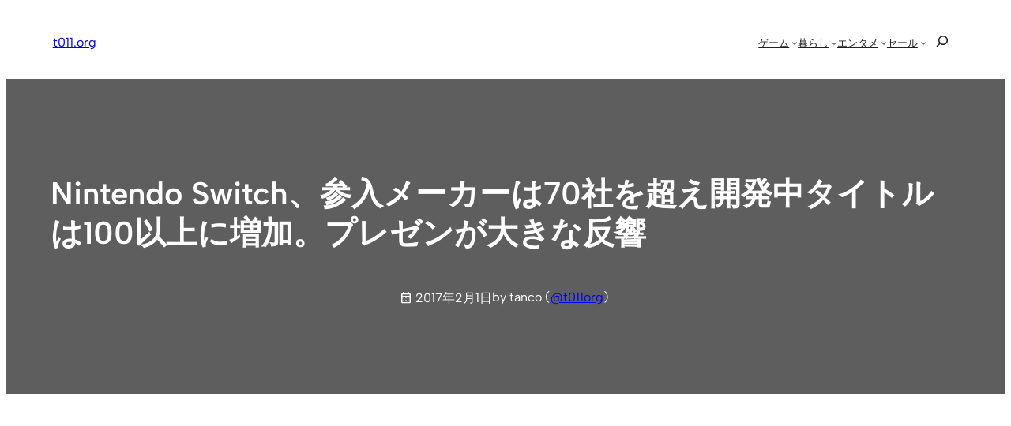

--- FILE ---
content_type: text/html; charset=utf-8
request_url: https://www.google.com/recaptcha/api2/aframe
body_size: 267
content:
<!DOCTYPE HTML><html><head><meta http-equiv="content-type" content="text/html; charset=UTF-8"></head><body><script nonce="sQZC9HI27yPlmaNPgX0XmQ">/** Anti-fraud and anti-abuse applications only. See google.com/recaptcha */ try{var clients={'sodar':'https://pagead2.googlesyndication.com/pagead/sodar?'};window.addEventListener("message",function(a){try{if(a.source===window.parent){var b=JSON.parse(a.data);var c=clients[b['id']];if(c){var d=document.createElement('img');d.src=c+b['params']+'&rc='+(localStorage.getItem("rc::a")?sessionStorage.getItem("rc::b"):"");window.document.body.appendChild(d);sessionStorage.setItem("rc::e",parseInt(sessionStorage.getItem("rc::e")||0)+1);localStorage.setItem("rc::h",'1769105039520');}}}catch(b){}});window.parent.postMessage("_grecaptcha_ready", "*");}catch(b){}</script></body></html>

--- FILE ---
content_type: text/css
request_url: https://t011.org/blog-wordpress/wp-content/cache/autoptimize/css/autoptimize_single_d862eda904f0d2c29262eb69ce980c75.css?ver=6.7.4
body_size: 6925
content:
.entry-content h2{margin:3rem auto 1.5rem !important}.entry-content h3{margin:2.5rem auto 1.25rem !important}.entry-content h4{margin:1.5rem auto 1.rem !important}.wp_post_date time:before,.wp_modified_date time:before{font-family:'Material Symbols Outlined';position:relative;top:.2rem;left:-.25em}.wp_post_date time:before{content:'\ebcc'}.wp_modified_date time:before{content:'\f232'}a{transition:all .2s ease-in-out 0s}.wp-block-navigation-link a:after,.wp-block-cover-inner-navi-link a:after{content:'';position:absolute;bottom:0;left:0;width:100%;height:2px;background-color:#e6003e;transform:scaleX(0);transition:transform .3s}.wp-block-navigation-link a:hover:after,.wp-block-cover-inner-navi-link a:hover:after{transform:scaleX(1)}a:hover:where(:not(.wp-element-button)){text-decoration:none}.wp_post_single_category a:before{font-family:'Material Symbols Outlined';content:'\e892';position:relative;top:.125rem;left:0}.wp_post_single_category,.wp_post_single_tags{margin:.25rem auto}.wp_post_single_tags a:before{font-family:'Material Symbols Outlined';content:'\e9ef';position:relative;top:.125rem;left:0}.wp_post_single_category a,.wp_post_single_tags a{margin:.25rem .25rem .25rem 0 !important;padding:.2rem .75rem .2rem .5rem !important;font-size:.85rem;border:2px solid #fff}.wp_post_single_tags a:hover,.wp_post_single_category a:hover,.list_wrapper.sale ul li a:hover{background:#0268b6;background-image:-webkit-linear-gradient(to right,#0268b6,#01bbf2);background-image:linear-gradient(to right,#0268b6,#01bbf2);border:2px solid #01bbf2;color:#fff}.wp_post_taxonomy{font-size:1.25rem;font-weight:600;color:#b0b0b0;margin:3rem auto !important}.wp-block-post-tag{font-size:.85rem;gap:.5rem !important}img.wp-post-image,.wp-block-image img{border-radius:1.5rem;margin:1rem auto}.wp-block-post-featured-image{margin:0 0 .75rem}.wp-block-post-featured-image a{display:inline}.wp-block-post-featured-image img{margin:0}.wp-embed-responsive,.wp-has-aspect-ratio iframe{border-radius:1.5rem}.wp_header_navi{font-size:.8rem}.wp-block-search__inside-wrapper{margin:0}.wp-block-search__input{padding:0}.wp-block-search__button{position:relative;top:-2px}.wp_footer_navi{margin-left:auto !important;font-size:.8rem}.wp_footer_navi_about:before{font-size:1rem;font-family:'Material Symbols Outlined';content:'\e7fd';position:relative;top:0;left:0}.wp_footer_navi_privacy:before{font-size:.9rem;font-family:'Material Symbols Outlined';content:'\e897';position:relative;top:0;left:0}.wp_footer_navi_mail:before{font-size:1rem;font-family:'Material Symbols Outlined';content:'\e158';position:relative;top:0;left:-1px}#ez-toc-container{background:#fff;border:0;border-radius:0;box-shadow:0 0 0;display:table;margin:4rem auto;padding:0;position:relative;width:100%}.ez-toc-title-container{margin:1rem auto .5rem}div#ez-toc-container p.ez-toc-title{font-size:1.5rem;font-weight:600;text-align:center}#ez-toc-container nav{border-top:2px solid #111;border-bottom:2px solid #111;padding:1.5rem}#ez-toc-container.counter-decimal ul.ez-toc-list li a:before,.ez-toc-widget-container.counter-decimal ul.ez-toc-list li a:before{content:counters(item,".") ". ";counter-increment:item;font-size:1.1rem;font-weight:600;display:table-cell;padding-right:.4rem;text-align:right}#ez-toc-container li,#ez-toc-container ul,#ez-toc-container ul li,div.ez-toc-widget-container,div.ez-toc-widget-container li{line-height:1.75}div#ez-toc-container ul li{font-size:.95em}div#ez-toc-container ul li:after,.ez-toc-title-container ul li:after{content:"";display:block;margin-bottom:0}div#ez-toc-container ul li ul{margin-top:.5em}#ez-toc-container a{display:block}.ez-toc-heading-level-2 a{font-weight:700;margin:.5rem auto .25rem;padding:.5rem 0 .25rem}.ez-toc-list-level-3{margin:0 1.5rem 0 !important;padding:0}.ez-toc-heading-level-3 a{font-weight:400;margin:0;padding:.5rem 0}.list_wrapper{border:2px solid #111;border-radius:1rem;position:relative;margin:2.5rem auto !important;padding:1.25rem 1.25rem 1rem}.list_wrapper span{position:absolute;font-size:1rem;font-weight:600;line-height:1;top:-.5em;left:.5em;background:#fff;padding:0 1rem}.list_wrapper ul,.list_wrapper p{margin:0 !important}.list_wrapper ul{padding:0 0 0 1rem}.list_wrapper ul li{padding:0 .75rem;margin:.5rem 0;list-style-type:none !important}.list_wrapper ul li:before{font-family:'Material Symbols Outlined';content:'\f591';position:absolute;left:1.5rem;font-variation-settings:'FILL' 1,'wght' 600,'GRAD' 0,'opsz' 48}.list_wrapper.sale{padding:0}.list_wrapper.sale ul{padding:1.5rem}.list_wrapper.sale ul li:before{content:"";position:absolute;left:0}.list_wrapper.sale ul li{padding:0;list-style-type:none !important}.list_wrapper.sale ul li a{display:block;padding:.75rem;margin:.25rem 0;background:#f9f9f9;border:2px solid #fff;border-radius:1rem;letter-spacing:.05rem;text-decoration:none;text-align:justify;word-break:break-all;overflow-wrap:break-word}.box-border{margin:1rem !important}div.box-border ul,div.box-border ol{border:2px solid #101012;list-style:inside;margin:3rem 0 2rem !important;padding:1rem 1.5rem}div.box-border ul ul,div.box-border ul ol,div.box-border ol ul,div.box-border ol ol{border:0;margin:.5em 1.5em !important;padding:0}.blog-card{background:#fcfcfc;border:2px solid #eee;border-radius:1rem;word-wrap:break-word;margin:2rem 0 !important;-webkit-transition:.3s ease-in-out;-moz-transition:.3s ease-in-out;-o-transition:.3s ease-in-out;transition:.3s ease-in-out;position:relative}.blog-card:hover{cursor:pointer;background:#fff;border:2px solid #bbbbbd;color:#333}.blog-card a{text-decoration:none;display:flex;justify-content:flex-start}.blog-card-thumbnail{max-width:35%}.blog-card-thumbnail img{max-width:100%;height:100%;padding:0;border-radius:.85rem 0 0 .85rem}.blog-card-content{display:table;padding:1rem;font-size:.9rem;line-height:1.5}.blog-card-title{font-weight:400;color:#606060;display:table-cell;vertical-align:middle}.blog-card-excerpt{font-size:.75em;color:#4c4c4c;margin:0 10px 5px 0;line-height:1.3;display:-webkit-box;-webkit-box-orient:vertical;-webkit-line-clamp:4;overflow:hidden;text-overflow:ellipsis}.blog-card .clear{clear:both}@media screen and (max-width:600px){.blog-card:before{font-size:.56em}.blog-card-title{font-size:.8em}.blog-card-excerpt{font-size:.6em}}ul.check-point,ul.recommend,ul.weakness{border:0;position:relative;margin:4rem auto 2rem !important;padding:1.75rem 1.5rem 1.5rem 2.75rem;list-style:none;border-radius:1rem;background:#f0f0f0}ul.recommend:before,ul.weakness:before,ul.recommend:after,ul.weakness:after{background-color:#fff;color:#505050;font-size:1rem;font-weight:700;line-height:1;letter-spacing:.05rem}ul.recommend:before,ul.weakness:before{position:absolute;top:-1rem;left:1.5rem;padding:.5rem 1rem;color:#fff;border-radius:.5rem}ul.recommend:before{content:"ここがオススメ";background-color:#8bb25f}ul.weakness:before{content:"ここはイマイチ";background-color:#bb4661}ul.recommend:after,ul.weakness:after{position:absolute;top:-.75rem;left:.75rem;padding:0 0 0 .7rem;line-height:1.5;text-align:center;font-family:"Material Symbols Outlined"}ul.recommend:after{font-weight:400}ul.weakness:after{font-weight:400}ul.check-point li,ul.recommend li,ul.weakness li{font-size:.95rem;padding:.5rem 0;line-height:1.5;list-style-type:none}ul.check-point li:before,ul.recommend li:before,ul.weakness li:before{font-family:"Material Symbols Outlined";content:"";position:absolute;left:1.5rem;font-weight:700}ul.check-point li:before{color:#ee6557}ul.recommend li:before{content:"\e86c";font-weight:900;color:#8bb25f}ul.weakness li:before{content:"\e5c9";font-weight:900;color:#bb4661}.entry-content blockquote.itemDescription{position:relative;display:inline-block;margin:5em 0 2em;padding:1em 1.5em;min-width:120px;max-width:100%;color:#505050;font-size:1em;font-weight:300;text-align:justify;background:#fff;border:2px solid #ccc;border-radius:1em;box-sizing:border-box}blockquote.itemDescription:before{position:absolute;top:0;right:5px;z-index:2;opacity:.5;color:#dcdcdc}blockquote.itemDescription:after{content:"";position:absolute;bottom:-30px;left:50%;margin-left:-20px;border:15px solid transparent;border-top:15px solid #ccc;z-index:1}blockquote.itemDescription p{font-style:normal;line-height:1.75;letter-spacing:.1em;margin:0;padding:0}blockquote{position:relative;padding:1.5rem 2rem !important;margin:3rem auto !important;box-sizing:border-box;font-style:italic;color:#555;background:#f7f7f7;border:0 !important;border-radius:1rem}blockquote:before{display:inline-block;position:absolute;top:.25rem;left:1.5rem;content:"\e244";font-family:'Material Symbols Outlined';transform:scale(-1,-1);color:#e3e3e3;font-size:4rem;line-height:1;font-weight:900}blockquote:after{display:inline-block;position:absolute;bottom:.25rem;right:1.5rem;text-align:center;content:"\e244";font-family:'Material Symbols Outlined';color:#e3e3e3;font-size:4rem;line-height:1;font-weight:900}blockquote p{font-size:1rem !important;position:relative;padding:0;margin:.5rem auto;z-index:3;line-height:1.75}blockquote cite{font-size:.85rem !important;position:relative;z-index:3;display:block;text-align:right;color:#999}blockquote cite:before{content:"引用元: "}blockquote cite a{color:#888 !important}blockquote cite a:hover{color:#000 !important}.list-item .list-heading h4{font-size:1.8em;padding:10px 0;border-bottom:2px solid #eee;margin-bottom:15px;margin-top:20px;line-height:125%}.list-item .list-hero{margin-bottom:25px;position:relative;background:#f6f5f3;color:#777;text-shadow:0px 0px 2px #fff}.list-hero .list-hero-image img{padding:0;margin:0;border:0;object-fit:cover;object-position:50% 45%;width:100%;height:250px}.list-hero .list-cover-boxart{position:absolute;width:150px;z-index:100;right:15px;bottom:0;background:#f6f5f3;padding:1em}.list-hero-summary{position:relative;line-height:1.5;padding:1em;font-size:.8em}.list-hero-image p,.list-hero-summary p{margin:0 !important;padding:0}@media screen and (max-width:600px){.list-hero .list-hero-image img{height:150px}.list-hero-summary div span{display:none}}.local-title{text-align:center;font-feature-settings:pkna;margin:2em 0 1.5em}.local-title p{margin:0;padding:0}.local-title .number{font-size:4em;font-weight:700;margin:0}.local-title h3{font-size:1.4em;text-align:center;border:none;background:0 0;padding:1rem 0 .75rem;margin:0}.local-title h3:after{border:none}.charts{counter-reset:li;list-style:none;padding-left:0;margin:2rem auto !important}.charts li{position:relative;height:auto;font-size:.9rem;letter-spacing:-.01rem;display:block;margin:.5rem 0;padding:0 0 0 3rem}.charts li:before{counter-increment:li;content:counter(li)".";margin-right:1rem;color:#333;text-align:center;position:absolute;left:0;width:3rem}.charts li:first-child{font-weight:800;font-size:1.25rem;margin-bottom:1.25rem}.charts li:nth-child(2){font-weight:700;margin-bottom:1rem}.charts li:nth-child(3){font-weight:600;margin-bottom:1rem}.charts li:first-child:before{font-size:3rem;font-style:italic;top:-2rem}.charts li:nth-child(2):before{font-size:1.75rem;font-style:italic;top:-.9rem}.charts li:nth-child(3):before{font-size:1.25rem;font-style:italic;top:-.3rem}.charts .newentry{font-weight:700}.charts .newentry:after{font-family:'Material Symbols Outlined';content:'\e031';font-size:1rem;position:relative;top:.125rem;left:.5rem}.awards .awards-winner{font-weight:700}.awards .awards-winner:after{content:" **受賞"}.esotera-clean-table .main th,.esotera-stripped-table .main tr:nth-child(even) td,.esotera-stripped-table .main tr:nth-child(even) th{background-color:#fafafa}.esotera-stripped-table .main thead th,.esotera-bordered-table .main thead th,.esotera-stripped-table .main td,.esotera-stripped-table .main th,.esotera-bordered-table .main th,.esotera-bordered-table .main td{border-color:#fff}.tablepress{font-size:.9em;border:0 !important}.tablepress thead th,.tablepress tfoot th{background-color:#fff !important;font-weight:700;text-align:center;vertical-align:middle;border-top:0 solid #fff !important;border-bottom:3px solid #000 !important}.tablepress thead th,.tablepress th,.tablepress td,.tablepress tfoot th{border-right:10px solid #fff}.tablepress tr,.tablepress td{line-height:1.5;text-align:center}.tablepress td,.tablepress th{padding:1em .75em}.tablepress tbody td{font-size:.85em;vertical-align:middle !important;text-align:center !important}span.strong{font-weight:700;margin:0 .15em;color:#111116}.softwareInfo{list-style:none;background:#f5f5f5;margin:0 0 1rem;padding:.5rem}.softwareInfo li{display:inline-block;font-size:.9rem}table.product-information{width:100%;border:1px solid #ccc;margin:1.5rem 0}.product-information tr{background:#fff}.product-information td{border-bottom:0;text-align:left;vertical-align:top;padding:4%}.product-information-image{max-width:35% !important;padding-right:1rem !important}.product-information-text{width:65% !important}.product-information-image img{width:100% !important;height:auto;background:#f9f9f9;border:1px solid #ddd;padding:4px;margin:0;-moz-transition:all .2s ease-in-out 0s;-webkit-transition:all .2s ease-in-out 0s}.product-information-image img:hover{background:#fff;border:1px solid #01bbf2;padding:4px;margin:0}.product-information-text dl{margin:0}.product-information-text dt{border-bottom:3px solid #ddd;font-size:1.4rem;font-weight:600;padding:0 0 .3rem;margin:0 0 .5rem}.product-information-text dd{font-size:1.3rem;color:#555;padding:.1rem 0;margin:0}ul.kaerebatextlink,ul.product-textlink{clear:both;padding:.4rem 0;margin:0}div.shoplinkamazon,div.shoplinkkindle,div.shoplinkrakukobo,li.shoplinkamazon,li.shoplinkrakuten,li.shoplinkyahoo,li.shoplinkseven{display:block;list-style:none outside none;padding:0 0 .25rem;margin:0}.post-content .kaerebatextlink a:hover,.post-content .product-textlink a:hover{text-decoration:none}li.shoplinkamazon{margin:0}.product-information{display:flex;border:0 solid #ddd;background-color:#f5f5f7;margin:2rem auto;border-radius:1rem;font-size:.95rem}.product-box{align-items:start;display:flex;width:100%;margin:1.5rem}.product-box p{display:none}.product-image{width:38%;padding:0 .5rem 0;text-align:center;background:#f9f9f9;padding:1rem;border-radius:10px}.product-image img{max-width:100%}.product-description{padding:0 .5rem 0 1.5rem;width:62%}.product-name{font-size:1rem;font-weight:500;border-bottom:2px solid #eee;padding:0 0 .1rem;margin:0 0 .5rem}.product-name a{text-decoration:none}.product-author,.product-publisher{font-size:.85rem;line-height:2;margin:0 auto .5rem}ul.kaerebatextlink,ul.product-textlink{clear:both;padding:.4rem 0;margin:0 !important}div.shoplinkamazon,div.shoplinkamazon,div.shoplinkkindle,div.shoplinkrakukobo,li.shoplinkamazon,li.shoplinkrakuten,li.shoplinkyahoo,li.shoplinkseven{display:inline-block;width:100%;list-style:none outside none;padding:0 auto .25rem;margin:0 auto .25rem}div.shoplinkamazon a,div.shoplinkamazon a,div.shoplinkkindle a,div.shoplinkrakukobo a,li.shoplinkamazon a,li.shoplinkrakuten a,li.shoplinkyahoo a,li.shoplinkseven a{display:block;border:2px solid #fff;border-radius:100px;color:#fff;font-size:.85rem;font-weight:600;letter-spacing:1px;text-align:center;padding:1rem .2rem;margin:0 auto;transition:all .2s ease-in-out 0s;text-decoration:none}div.shoplinkamazon a:hover,div.shoplinkamazon a:hover,div.shoplinkkindle a:hover,div.shoplinkrakukobo a:hover,li.shoplinkamazon a:hover,li.shoplinkrakuten a:hover,li.shoplinkyahoo a:hover,li.shoplinkseven a:hover{background:#0268b6;background-image:-webkit-linear-gradient(to right,#0268b6,#01bbf2);background-image:linear-gradient(to right,#0268b6,#01bbf2);border:2px solid #01bbf2;color:#fff}.post-content .kaerebatextlink a:hover,.post-content .product-textlink a:hover{text-decoration:none}@media screen and (max-width:800px){.product-information{display:block;border:0;margin:1.5rem 0;padding:1.5rem}.product-box{display:block;width:100%;margin:0}.product-image{width:100%;padding:0;text-align:center}.product-image img{max-width:60%}.product-description{padding:1rem;width:100%}.kaerebatextlink,.product-textlink{padding:0}ul.kaerebatextlink,ul.product-textlink{clear:both;padding:1rem 0 0;margin:0 !important}div.shoplinkamazon,div.shoplinkamazon,div.shoplinkkindle,div.shoplinkrakukobo,li.shoplinkamazon,li.shoplinkrakuten,li.shoplinkyahoo,li.shoplinkseven{display:block;width:100%;list-style:none outside none;padding:0 0 .5rem;margin:0}}.fg-default{padding:1.5rem 0}.color_shoplink,.color_amazon,.color_au,.color_bookpass,.color_dazn,.color_dtv,.color_hulu,.color_nestle,.color_netflix,.color_rakuten,.color_softbank,.color_unext{color:#fff;font-weight:700;border-radius:100px;max-width:80%;margin:3rem auto 2rem !important;padding:0;text-align:center;line-height:1.3;transition:all .2s ease;border:2px solid #fff}.color_hulu{background:#1ce783;background-image:-webkit-linear-gradient(to right,#6a3,#51961d);background-image:linear-gradient(to right,#6a3,#51961d)}.color_dazn{background:#0c161e;background-image:-webkit-linear-gradient(to right,#000,#0c161e);background-image:linear-gradient(to right,#000,#0c161e)}.color_nestle{background:#005695;background-image:-webkit-linear-gradient(to right,#005695,#005695);background-image:linear-gradient(to right,#005695,#005695)}.color_amazon,li.shoplinkamazon a,li.shoplinkkindle a{background-color:#f79b34;background-image:-webkit-linear-gradient(to right,#f79b34,#ea695b);background-image:linear-gradient(to right,#f79b34,#ea695b)}.color_bookpass,.color_au{background:#ff8b26;background-image:-webkit-linear-gradient(to right,#ff8b26,#f68a0d);background-image:linear-gradient(to right,#ff8b26,#f68a0d)}.color_unext{background:#000;background-image:-webkit-linear-gradient(to right,#0080de,#00a6de);background-image:linear-gradient(to right,#000,#333b45)}.color_rakuten,li.shoplinkrakuten a,li.shoplinkrakukobo a{background:#dc143c;background-image:-webkit-linear-gradient(to right,#dc143c,#dc1b14);background-image:linear-gradient(to right,#dc143c,#dc1b14)}.color_dtv{background:#000;background-image:-webkit-linear-gradient(to right,#000,#170208);background-image:linear-gradient(to right,#000,#170208)}.color_netflix{background:#221f1f;background-image:-webkit-linear-gradient(to right,#221f1f,#000);background-image:linear-gradient(to right,#221f1f,#000)}.color_softbank{background:#727272;background-image:-webkit-linear-gradient(to right,#727272,#46484a);background-image:linear-gradient(to right,#727272,#46484a)}li.shoplinkyahoo a{background:#f03;background-image:-webkit-linear-gradient(to right,#f03,#ff005e);background-image:linear-gradient(to right,#f03,#ff005e)}li.shoplinkseven a{background:#f59b14;background-image:-webkit-linear-gradient(to right,#f59b14,#f5ab14);background-image:linear-gradient(to right,#f59b14,#f5ab14)}.color_shoplink{background-color:#4f0555;background-image:-webkit-linear-gradient(to right,#4f0555,#d60d64);background-image:linear-gradient(to right,#4f0555,#d60d64)}.color_shoplink:hover,.color_hulu:hover,.color_nestle:hover,.color_dazn:hover,.color_amazon:hover,.color_bookpass:hover,.color_au:hover,.color_rakuten:hover,.color_softbank:hover,.color_unext:hover,.color_dtv:hover,.color_netflix:hover{box-shadow:none;background:#0268b6;background-image:-webkit-linear-gradient(to right,#0268b6,#01bbf2);background-image:linear-gradient(to right,#0268b6,#01bbf2);border:2px solid #01bbf2;color:#fff}.color_shoplink a,.color_hulu a,.color_nestle a,.color_amazon a,.color_dazn a,.color_bookpass a,.color_au a,.color_rakuten a,.color_softbank a,.color_unext a,.color_dtv a,.color_netflix a{text-decoration:none !important;text-align:center;color:#fff !important;display:block;margin:0;padding:1.2rem 1.5rem}.color_shoplink:after{content:'';clear:left}.color_dazn a img,.color_dazn img,.color_shoplink a img,.color_shoplink img{display:none}dl.related-link{text-align:left;font-size:.8em;margin:2rem 0 1.5rem}dl.related-link>dt:before{content:"via: "}dl.related-link dt{display:inline-block}.related-link dd{display:inline-block;margin:0 auto .1rem !important;line-height:1.5;padding-left:.5rem !important}.related-link dd a{line-height:2;letter-spacing:.1rem}.related-link dd:after{content:", "}.related-link dd:last-child:after{content:""}.entry-header-ads{margin:1rem auto}.adsMore,.TextBodyAd,.TextBodyAd_2,.relatedContents{width:100%;text-align:center;vertical-align:middle;margin:3rem auto}.google-auto-placed{margin:2rem auto}.entry-footer-ads{margin:.5rem auto}.amazon_campaign,.rakuten_campaign{background-color:#faf8f4;padding:3rem;font-size:.9rem;text-align:left}.amazon_campaign h3,.rakuten_campaign h3{margin:0}.amazon_campaign p,.rakuten_campaign p{font-size:.9rem}.addtoany-title{font-size:1.8rem}.va-social-buzz{margin:3rem 0}.twitter-tweet,.instagram-media,.instagram-center{margin:5rem auto !important;max-width:500px}p iframe{margin:1.5rem auto}.a2a_button_facebook{padding-left:0}.a2a_button_hatena{padding-right:0}.single .entry-meta>span{font-size:.8rem}.entry-meta span a{font-size:.85rem}.fluid-width-video-wrapper{margin:4rem 0}.device-color-spacegray:before{background-color:#6b696e}.device-color-pink:before{background-color:#e8d2cf}.device-colorstarlight:before{background-color:#e3dcd1}.device-color-purple:before{background-color:#b9b8d1}.device-color-blue:before{background-color:#88aebf}.device-color-spacegray{background-color:#68696d}.device-color-silver{background-color:#e2e3e4}.device-color:before{content:"";width:1em;height:1em;display:inline-block;border-radius:50%;vertical-align:middle;margin-right:.5em;box-shadow:inset 0 1px 1px rgb(0 0 0/10%)}@media (min-width:800px){#container:not(.esotera-landing-page)+#colophon{padding-top:240px;margin-top:-100px}}#colophon{position:relative;width:100%;padding:50px}figcaption{padding:.5em 1em 1em}.wp-block-embed{overflow-wrap:break-word;padding:2rem 0}.archive-container h1{text-align:center;font-size:2rem;font-weight:400}.archive-container .posts-wrapper article{margin-bottom:2.5rem !important;padding-bottom:1rem !important}.archive-container .nv-post-thumbnail-wrap img{border-radius:8px}ul.page-numbers{display:block !important;text-align:center}ul.page-numbers li{display:inline-block}.site-footer h5{border-left:6px solid #aaa;padding:0 0 0 .5rem;line-height:1.25;margin:0 0 .75rem}.footer_sitemap{font-size:.85rem;line-height:1.8;padding:.25rem 0}.ad_notice{margin:3rem auto !important}.ad_notice p:before{content:"※ページの外部リンクにアフィリエイト広告リンクを含む場合があります。"}.ad_notice p{font-size:.75rem;padding:.75rem 1.5rem;border-radius:.5rem;color:#505055;font-style:italic;background:#f5f5f7}.ad_notice p:after{content:""}a.tmt-blog-card{border:2px solid #111;border-radius:8px;display:block;padding:1.5rem;margin:3rem 0 !important;position:relative;-webkit-transition:.3s ease-in-out;-moz-transition:.3s ease-in-out;-o-transition:.3s ease-in-out;transition:.3s ease-in-out;width:100%}a.tmt-blog-card:before{background-color:#505050;border:solid 1px #939393;border-radius:.5rem;color:#fff;content:'関連記事';font-size:.85rem;display:block;padding:.25rem 1rem;position:absolute;top:-15px;left:25px}a.tmt-blog-card:after{border:solid 1px #939393;border-radius:.5rem;color:#939393;content:'続きを読む';font-size:.9rem;display:block;padding:.25rem 1rem;position:absolute;bottom:1rem;right:1rem}a.tmt-blog-card:hover{box-shadow:none;opacity:.8}.tmt-blog-card-box{display:-webkit-flex;display:-moz-flex;display:-ms-flex;display:-o-flex;display:flex}.tmt-blog-card-title{font-size:1rem;letter-spacing:-.02rem;font-weight:600;color:#428bca;padding-bottom:.75rem}.tmt-blog-card-thumbnail{flex:1;margin-right:.5rem;padding-top:.5rem}.tmt-blog-card-thumbnail img{max-width:100%;height:auto;border-radius:.5rem}.tmt-blog-card-content{flex:2.5}.tmt-blog-card-excerpt{color:#a4a4a4;font-size:.9rem;padding-bottom:1rem}.tmt-blog-card-site{color:#b2b2b2;font-size:11px;padding-left:5px}.tmt-blog-card-site img{margin-right:5px;vertical-align:bottom;width:20px}@media (max-width:980px){.tmt-blog-card-excerpt{border:none}}@media (max-width:800px){a.tmt-blog-card{padding:10px 10px 20px}a.tmt-blog-card:before{font-size:11px;padding:2.5px 8px;top:-15px;left:10px}a.tmt-blog-card:after{font-size:12px;padding:2px 13px;right:10px}.tmt-blog-card-thumbnail{margin-right:10px;padding-top:10px}.tmt-blog-card-title{font-size:.85rem;padding:.5rem 0 0}.tmt-blog-card-excerpt{display:none}}.schema-how-to,.wp-block-yoast-how-to-block{margin:2rem auto}.wp_front_group h2{font-size:3rem;font-weight:800;line-height:1.25;color:#b5b5b5;margin:0 auto !important}.o-posts-grid-post-title{font-size:1rem !important;line-height:1.5 !important;margin:0 !important}.wp_button_see_more a{border:4px solid #32373c !important;background-color:#fff !important;color:#32373c !important;font-size:.9rem !important}.wp-block-button a:hover,a.page-numbers:hover{color:#fff !important;background:#000 !important;border-color:#ccc !important}.wp_button_see_more a span:after{font-family:'Material Symbols Outlined';content:'\e5e1';position:relative;top:.12rem;left:.5em}.wp_button_see_more a,.wp_button_back_to_index a{padding:.5rem 4rem !important}.wp_button_back_to_index a span:before{font-family:'Material Symbols Outlined';content:'\e2ea';position:relative;top:.15rem;left:-.5em}.wp_header_serchbox input,.wp_footer_serchbox input{border:0 !important;padding:.5rem 1.5rem}.wp_footer_serchbox button{background:#abb8c3 !important;padding:.5rem 1.5rem !important;top:0 !important}.wp_pagination_block{display:flex;justify-content:center !important;align-items:center !important;margin-top:4rem !important}.wp_pagination_block .page-numbers{width:2.5rem;height:2.4rem;border-radius:50%;display:inline-flex;justify-content:center;align-items:center;flex-wrap:wrap;overflow:hidden;background:#fff;border:solid 2px #111;font-size:.85rem;color:#111;font-weight:700;transition:all .15s linear;text-decoration:none}span.page-numbers.current{background:#111;color:#fff;pointer-events:none}.post-navigation-single-previous,.post-navigation-single-next{width:50%;overflow:hidden;display:-webkit-box;-webkit-box-orient:vertical;-webkit-line-clamp:3}.post-navigation-link-single p{font-size:.8rem;color:#999}.post-navigation-link-previous,.post-navigation-link-next{margin-block-start:0 !important}.wp_block_featured_img{margin:.5rem auto}.wp_block_featured_img img{margin:0 auto}.wp_block_featured_img img{transition:.3s;width:100%}.wp_block_featured_img:hover img{opacity:.8}.yarpp-related-post .related-entry{display:flex;justify-content:center;flex-wrap:nowrap;margin:.5rem auto}.related-post-img{padding:1rem 0 0;flex:1 1 35%;text-align:center}.related-post-img img{width:100%;height:auto;margin:0 auto}.related-post-img:hover{opacity:.7}.related-post-info{vertical-align:top;padding:.65rem 0 .65rem 1rem;flex:1 1 65%}.related-post-info dl{margin:0 auto}.related-post-info dl dt{font-size:.8rem;color:#888}.related-post-info dl dd{margin:0}.related-post-info dl dd p{margin:0;line-height:1.25;font-size:.9rem}.related-post-info a:hover{text-decoration:underline}.yarpp-related h3{text-align:center;font-size:1.8rem;border-top:1px solid #eee;padding:3.5rem 0 .5rem}.wp_footer_taxonomy .wp_post_taxonomy{text-align:center;font-size:1.8rem;border-top:1px solid #eee;padding:3.5rem 0 .5rem}.wp_footer_taxonomy_button{margin:.5rem auto 0}.wp_footer_taxonomy_button a span{font-size:.85rem !important}.wp_breadcrumbs_path p{border-top:1px solid #f0f0f0;padding-top:1rem;padding-bottom:1rem}.breadcrumbs_home{font-size:1.25rem !important;position:relative;top:.25rem}.breadcrumbs_arrow{font-size:1.25rem !important;position:relative;top:.3rem}